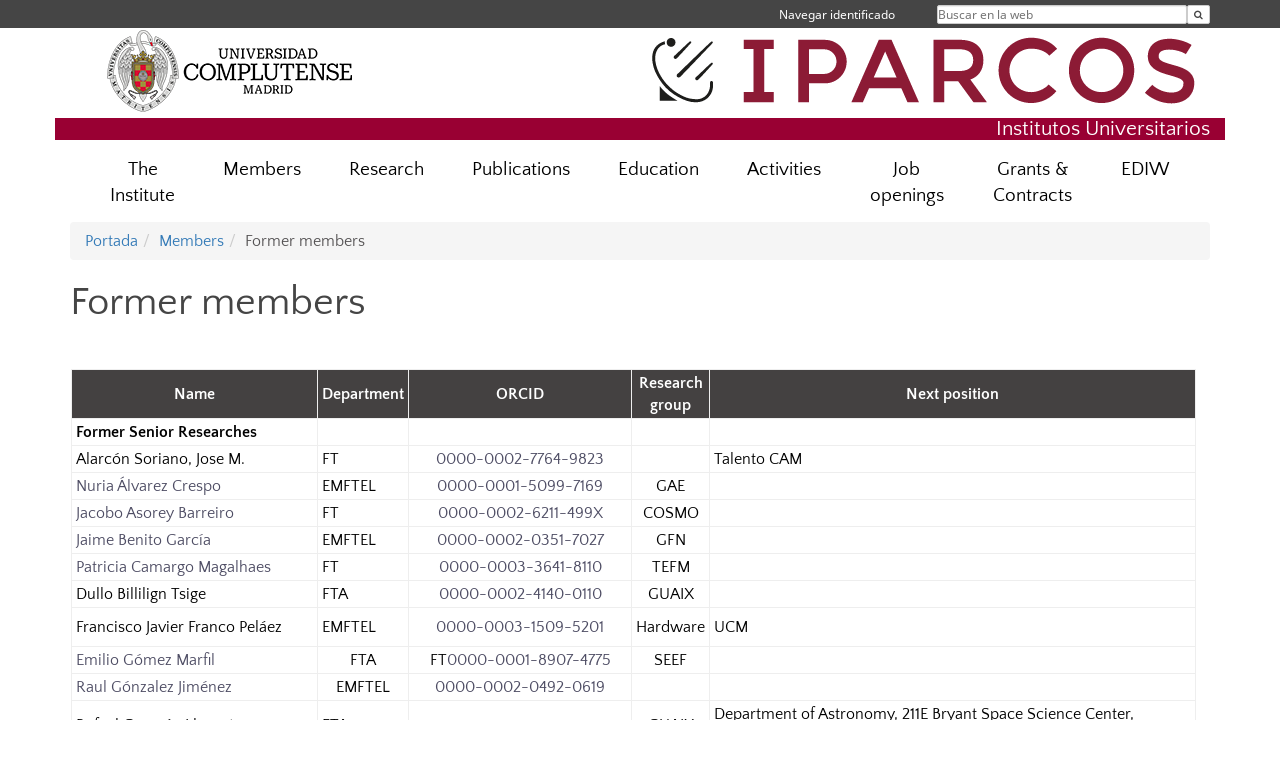

--- FILE ---
content_type: text/html; charset=UTF-8
request_url: https://www.ucm.es/iparcos/members-1
body_size: 10629
content:
<!DOCTYPE html>
<html lang="es">
<head>
	<meta charset="UTF-8" />
	<meta http-equiv="X-UA-Compatible" content="IE=edge">
    <meta name="viewport" content="width=device-width, initial-scale=1">
	<title>Former members | Instituto de Física de Partículas y del Cosmos</title>
	
	<meta name="description" content="Universidad Complutense de Madrid. Educación Universitaria. Grados, máster, doctorados." />
	<meta name="keywords" content="educación, universidad, grado, máster, doctorado, universidad para mayores, educación pública" />
	<link rel="apple-touch-icon" sizes = "192x192" href="/themes/ucm16/media/img/favicon-192.png" />
	<link rel="shortcut icon" href="/themes/ucm16/media/img/logoucm.ico" />
	<link rel="icon" href="/themes/ucm16/media/img/logoucm.ico" />
	<link type="text/css" media="screen" rel="stylesheet" href="/themes/ucm16/css/bootstrap.css" />
	<link type="text/css" media="all" rel="stylesheet" href="/themes/ucm16/css/font-awesome.min.css" />
	<link type="text/css" media="screen" rel="stylesheet" href="/themes/ucm16/css/ucm-theme.css" />
	<link type="text/css" media="screen" rel="stylesheet" href="/themes/ucm16/css/ucm.css" />
	<link type="text/css" media="screen" rel="stylesheet" href="/themes/ucm16/css/ucm-wg.css" />
	<link type="text/css" media="print" rel="stylesheet" href="/themes/ucm16/css/print.css" />
		
</head>
<body>
	<header>
		<div id="barra">
			<div class="container">
								
				<ul class="ul-menu">
					<li>
				        <div id="buscador">
				            <form action="https://www.ucm.es/iparcos/buscador" method="get" class="posicion_buscar form-inline" id="formbuscador">
								<label for="search" class="search_label">Buscar en la web</label>
								<input type="search" id="search" name="search" placeholder="Buscar en la web" required />
								<input type="hidden" name="csrf" value="fbaca822b4d5fcb97f9588a58c51ff6b74ed14da3781b8779d6917f27ff8edc7">
								<button type="submit" class="botonbusca" id="btsearch" title="Buscar en la web" aria-label="Buscar en la web"><span class="fa fa-search" aria-hidden="true" title="Buscar en la web"></span></button>
							</form>
								<button class="botoncerrar" id="cerrar_buscador" aria-label="Cerrar buscador"><span class="fa fa-times" aria-hidden="true" title="Cerrar buscador"></span></button>
					    </div>
					</li>
					<li>	
						<nav class="navbar" role="navigation" id="menusuperior">
							<div class="navbar-header">
								<button type="button" class="navbar-toggle" data-toggle="collapse" data-target=".navbar-sup-collapse" id="collapse-personal">
									<span class="sr-only">Desplegar navegación</span>
									<span class="fa fa-user fa-2x"></span>
					            </button>
							</div>
							<div id="contenido-menusuperior" class="collapse navbar-collapse navbar-sup-collapse">
								<ul class="nav navbar-nav" >
									
					<li class="iniciasesion"><a href="/login_sso/" title="Navegar identificado">Navegar identificado</a></li>																		
								</ul>
							</div>
						</nav>				
					</li>
					<li>
						<ul id="lg_items">
							
										</ul>
					</li>
				</ul>
			</div>
		</div>
		
		<div class="container" id="cabecera">
			<div class="row">
				<div class="col-lg-5 col-sm-5 col-xs-12" id="logo">
					<a href="https://www.ucm.es/" title="Universidad Complutense de Madrid">
						<img src="/themes/ucm16/media/img/logo.png" alt="ucm" title="Universidad Complutense de Madrid" />
					</a>
				</div>
				<div class="col-lg-7 col-sm-7 col-xs-12" id="titulo_website">
					<h1 class="web_title"><a href="https://www.ucm.es/iparcos/" title="Portada - Instituto de Física de Partículas y del Cosmos"><img src="https://www.ucm.es/nodes/web/institutos/iparcos/media/img/cabecera iparcos.png" alt="Logo Instituto de Física de Partículas y del Cosmos" title="Instituto de Física de Partículas y del Cosmos"></a></h1>					
				</div>
			</div>
		</div>
		
	<h2 class="container" id="do_title">Institutos Universitarios</h2>	</header>
	
	<nav class="container navbar navbar-default" role="navigation" id="menu">
		<div class="navbar-header">
			<button type="button" class="navbar-toggle" data-toggle="collapse" data-target=".navbar-ex1-collapse" id="botonmenu">
				<span class="sr-only">Desplegar navegación</span>
				<span class="fa fa-bars"></span>
			</button>
		</div>
 
		<div class="collapse navbar-collapse navbar-ex1-collapse">
			
			<ul class="nav nav-justified" id="contenidomenu">
				<li class="dropdown resalte lead">
					<a title="The Institute" href="/iparcos/the-institute" class="dropdown-toggle" data-toggle="dropdown">The Institute</a>
					<ul class="dropdown-menu" role="menu">
						<li><a title="About" href="/iparcos/about">About</a></li>
						<li><a title="Governance" href="/iparcos/governing-bodies">Governance</a></li>
						<li><a title="SAB" href="/iparcos/scientific-advisory-committee">SAB</a></li>
						<li><a href="/iparcos/the-institute" title="The Institute" aria-label="The Institute"><span class="fa fa-plus-circle" aria-hidden="true" title="The Institute"><em class="mas">+</em></span></a></li>
					</ul>
				</li>
				<li class="dropdown resalte lead">
					<a title="Members" href="/iparcos/staff" class="dropdown-toggle" data-toggle="dropdown">Members</a>
					<ul class="dropdown-menu" role="menu">
						<li><a title="Senior Researchers" href="/iparcos/full-member">Senior Researchers</a></li>
						<li><a title="Trainee - Postdoc Researchers" href="/iparcos/postdoc">Trainee - Postdoc Researchers</a></li>
						<li><a title="PhD Students" href="/iparcos/predocs">PhD Students</a></li>
						<li><a title="Emeritus" href="/iparcos/emeritus-1">Emeritus</a></li>
						<li><a title="Former members" href="/iparcos/members-1">Former members</a></li>
						<li><a title="Visiting Researchers" href="/iparcos/visiting-researchers">Visiting Researchers</a></li>
						<li><a href="/iparcos/staff" title="Members" aria-label="Members"><span class="fa fa-plus-circle" aria-hidden="true" title="Members"><em class="mas">+</em></span></a></li>
					</ul>
				</li>
				<li class="dropdown resalte lead">
					<a title="Research" href="/iparcos/research" class="dropdown-toggle" data-toggle="dropdown">Research</a>
					<ul class="dropdown-menu" role="menu">
						<li><a title="Areas of research" href="/iparcos/areas-of-research">Areas of research</a></li>
						<li><a title="International collaborations" href="/iparcos/int-col">International collaborations</a></li>
						<li><a title="PhD Theses" href="/iparcos/theses">PhD Theses</a></li>
						<li><a title="Press Releases" href="/iparcos/press-releases">Press Releases</a></li>
						<li><a href="/iparcos/research" title="Research" aria-label="Research"><span class="fa fa-plus-circle" aria-hidden="true" title="Research"><em class="mas">+</em></span></a></li>
					</ul>
				</li>
				<li class="dropdown resalte lead">
					<a title="Publications" href="/iparcos/publications" class="dropdown-toggle" data-toggle="dropdown">Publications</a>
					<ul class="dropdown-menu" role="menu">
						<li><a title="IPARCOS publications in SCOPUS" href="/iparcos/iparcos-publications-in-scopus">IPARCOS publications in SCOPUS</a></li>
						<li><a title="2026 preprints" href="/iparcos/2026-preprints">2026 preprints</a></li>
						<li><a title="2025 preprints" href="/iparcos/2025-preprint">2025 preprints</a></li>
						<li><a title="2024 preprints" href="/iparcos/2024-preprint">2024 preprints</a></li>
						<li><a title="2023 preprints" href="/iparcos/2023-preprints">2023 preprints</a></li>
						<li><a title="2018 - 2022 publications" href="/iparcos/production-of-the-institute-of-previous-years">2018 - 2022 publications</a></li>
						<li><a href="/iparcos/publications" title="Publications" aria-label="Publications"><span class="fa fa-plus-circle" aria-hidden="true" title="Publications"><em class="mas">+</em></span></a></li>
					</ul>
				</li>
				<li class="dropdown resalte lead">
					<a title="Education" href="/iparcos/education" class="dropdown-toggle" data-toggle="dropdown">Education</a>
					<ul class="dropdown-menu" role="menu">
						<li><a title="Grade" href="/iparcos/grade">Grade</a></li>
						<li><a title="Master" href="/iparcos/master-1">Master</a></li>
						<li><a title="Ayudas para TFM" href="/iparcos/ayudas-para-tfm">Ayudas para TFM</a></li>
						<li><a title="Doctorate" href="/iparcos/doctorate">Doctorate</a></li>
						<li><a title="Ayudas para doctorado " href="/iparcos/ayudas-para-doctorado">Ayudas para doctorado </a></li>
						<li><a href="/iparcos/education" title="Education" aria-label="Education"><span class="fa fa-plus-circle" aria-hidden="true" title="Education"><em class="mas">+</em></span></a></li>
					</ul>
				</li>
				<li class="dropdown resalte lead">
					<a title="Activities" href="/iparcos/activities" class="dropdown-toggle" data-toggle="dropdown">Activities</a>
					<ul class="dropdown-menu" role="menu">
						<li><a title="IPARCOS meetings" href="/iparcos/iparcos-meetings">IPARCOS meetings</a></li>
						<li><a title="IPARCOS workshops, schools and other meetings" href="/iparcos/iparcos-workshops-schools-and-other-meetings">IPARCOS workshops, schools and other meetings</a></li>
						<li><a title="IPARCOS seminars, colloquia and journal club" href="/iparcos/seminars">IPARCOS seminars, colloquia and journal club</a></li>
						<li><a title="Outreach" href="/iparcos/outreach">Outreach</a></li>
						<li><a href="/iparcos/activities" title="Activities" aria-label="Activities"><span class="fa fa-plus-circle" aria-hidden="true" title="Activities"><em class="mas">+</em></span></a></li>
					</ul>
				</li>
				<li class="dropdown resalte lead">
					<a title="Job openings" href="/iparcos/jobs" class="dropdown-toggle">Job openings</a>
				</li>
				<li class="dropdown resalte lead">
					<a title="Grants &amp; Contracts" href="/iparcos/active-grants-contracts" class="dropdown-toggle">Grants &amp; Contracts</a>
				</li>
				<li class="dropdown resalte lead">
					<a title="EDIW" href="/iparcos/ediw" class="dropdown-toggle">EDIW</a>
				</li>
			</ul>			
		</div>
	</nav>
	
	<main class="container">
		<ol class="breadcrumb"><li><a href="/iparcos/" title="Portada">Portada</a></li><li><a href="/iparcos/staff" title="Members">Members</a></li><li class="active">Former members</li></ol>
<h1>Former members</h1>
<div class="row">
	<div class="col-sm-12 col-xs-12"  id="marco_01">
		<div class="column" id="lista_1">
		
	<div class="wg_txt">
				<div><p>&nbsp;</p>
<table style="border-collapse: collapse; width: 98.860471%; height: 1744px;" border="1">
<tbody>
<tr style="height: 25px;">
<td style="width: 23.8933%; height: 25px;">Name</td>
<td style="width: 0.654022%; height: 25px;">Department</td>
<td style="width: 22.4848%; height: 25px; text-align: center;">ORCID</td>
<td style="width: 2.41604%; height: 25px; text-align: center;">Research group</td>
<td style="width: 49.7512%; height: 25px;">Next position</td>
</tr>
<tr style="height: 25px;">
<td style="width: 23.8933%; height: 25px;"><strong>Former Senior Researches</strong></td>
<td style="width: 0.654022%; height: 25px;">&nbsp;</td>
<td style="width: 22.4848%; text-align: center; height: 25px;">&nbsp;</td>
<td style="width: 2.41604%; text-align: center; height: 25px;">&nbsp;</td>
<td style="width: 49.7512%; height: 25px;"><span>&nbsp;</span></td>
</tr>
<tr style="height: 25px;">
<td style="width: 23.8933%; height: 25px;">Alarc&oacute;n Soriano, Jose M. &nbsp;&nbsp;</td>
<td style="width: 0.654022%; height: 25px;">FT</td>
<td style="width: 22.4848%; text-align: center; height: 25px;"><a href="https://orcid.org/0000-0002-7764-9823">0000-0002-7764-9823</a></td>
<td style="width: 2.41604%; text-align: center; height: 25px;">&nbsp;</td>
<td style="width: 49.7512%; height: 25px;"><span>Talento CAM</span></td>
</tr>
<tr style="height: 25px;">
<td style="width: 23.8933%; height: 25px; text-align: left;"><a href="https://fisicas.ucm.es/directorio?id=35485">Nuria &Aacute;lvarez Crespo</a></td>
<td style="width: 0.654022%; height: 25px; text-align: left;">EMFTEL</td>
<td style="width: 22.4848%; height: 25px; text-align: center;"><a href="https://orcid.org/0000-0001-5099-7169">0000-0001-5099-7169</a></td>
<td style="width: 2.41604%; height: 25px; text-align: center;">GAE</td>
<td style="width: 49.7512%; height: 25px; text-align: left;">&nbsp;</td>
</tr>
<tr style="height: 25px;">
<td style="width: 23.8933%; height: 25px;"><a href="https://www.ucm.es/directorio?id=35916">Jacobo Asorey Barreiro</a></td>
<td style="width: 0.654022%; height: 25px; text-align: left;">FT</td>
<td style="width: 22.4848%; text-align: center; height: 25px;"><a id="AuthorHeader__orcid-tooltip-link-0000-0002-6211-499X" class="a_49d29c container_49d29c size-s_49d29c link_49d29c underline_49d29c isLink_49d29c AuthorOrcidLink-module__3CCiD" href="https://www.scopus.com/redirect.uri?url=https://orcid.org/0000-0002-6211-499X&amp;authorId=55497281500&amp;origin=AuthorProfile&amp;orcId=0000-0002-6211-499X&amp;category=orcidLink" target="_blank" rel="noreferrer noopener" aria-describedby="tooltip-els-tooltip_469un0n96"><span class="typography_f77f7a sans_f77f7a text_49d29c"><span class="typography_f77f7a sans_f77f7a">0000-0002-6211-499X</span></span></a></td>
<td style="width: 2.41604%; text-align: center; height: 25px;">COSMO</td>
<td style="width: 49.7512%; height: 25px;">&nbsp;</td>
</tr>
<tr style="height: 25px;">
<td style="width: 23.8933%; height: 25px;" width="227"><a href="https://fisicas.ucm.es/directorio?id=30492">Jaime Benito Garc&iacute;a</a></td>
<td style="width: 0.654022%; height: 25px;" width="150">EMFTEL</td>
<td style="width: 22.4848%; text-align: center; height: 25px;"><a href="https://orcid.org/0000-0002-0351-7027">0000-0002-0351-7027</a></td>
<td style="width: 2.41604%; text-align: center; height: 25px;">GFN</td>
<td style="width: 49.7512%; height: 25px;"><span>&nbsp;</span></td>
</tr>
<tr style="height: 25px;">
<td style="width: 23.8933%; height: 25px;"><a href="https://www.ucm.es/directorio?id=35767">Patricia Camargo Magalhaes</a></td>
<td style="width: 0.654022%; height: 25px;">FT</td>
<td style="width: 22.4848%; height: 25px; text-align: center;"><a href="https://orcid.org/0000-0003-3641-8110">0000-0003-3641-8110</a></td>
<td style="width: 2.41604%; text-align: center; height: 25px;">TEFM</td>
<td style="width: 49.7512%; height: 25px;">&nbsp;</td>
</tr>
<tr style="height: 25px;">
<td style="width: 23.8933%; height: 25px;" width="260">Dullo Billilign Tsige</td>
<td style="width: 0.654022%; height: 25px;" width="112">FTA</td>
<td style="width: 22.4848%; text-align: center; height: 25px;" width="135"><a href="https://orcid.org/0000-0002-4140-0110">0000-0002-4140-0110</a></td>
<td style="width: 2.41604%; text-align: center; height: 25px;">GUAIX</td>
<td style="width: 49.7512%; height: 25px;">&nbsp;</td>
</tr>
<tr style="height: 39px;">
<td style="width: 23.8933%; height: 39px;" width="265">Francisco Javier Franco Pel&aacute;ez&nbsp;</td>
<td style="width: 0.654022%; height: 39px;" width="91">EMFTEL</td>
<td style="width: 22.4848%; height: 39px; text-align: center;" width="187"><a href="https://orcid.org/0000-0003-1509-5201">0000-0003-1509-5201</a></td>
<td style="width: 2.41604%; height: 39px; text-align: center;" width="149">Hardware</td>
<td style="width: 49.7512%; height: 39px;" width="120">UCM</td>
</tr>
<tr style="height: 25px;">
<td style="width: 23.8933%; height: 25px;"><a href="https://www.ucm.es/directorio?id=36752">Emilio G&oacute;mez Marfil</a></td>
<td style="width: 0.654022%; height: 25px; text-align: center;">FTA</td>
<td style="width: 22.4848%; text-align: center; height: 25px;">FT<a href="https://orcid.org/0000-0001-8907-4775">0000-0001-8907-4775</a></td>
<td style="width: 2.41604%; text-align: center; height: 25px;">SEEF</td>
<td style="width: 49.7512%; text-align: center; height: 25px;" width="116">&nbsp;</td>
</tr>
<tr style="height: 25px;">
<td style="width: 23.8933%; height: 25px;"><a href="https://fisicas.ucm.es/directorio?id=30642">Raul G&oacute;nzalez Jim&eacute;nez</a></td>
<td style="width: 0.654022%; height: 25px; text-align: center;">EMFTEL</td>
<td style="width: 22.4848%; height: 25px; text-align: center;"><a href="http://orcid.org/0000-0002-0492-0619"><span>0000-0002-0492-0619</span></a></td>
<td style="width: 2.41604%; height: 25px; text-align: center;">&nbsp;</td>
<td style="width: 49.7512%; height: 25px; text-align: center;">&nbsp;</td>
</tr>
<tr style="height: 25px;">
<td style="width: 23.8933%; height: 25px;" width="418">
<p>Rafael Guzm&aacute;n Llorente</p>
</td>
<td style="width: 0.654022%; height: 25px;" width="462">FTA</td>
<td style="width: 22.4848%; text-align: center; height: 25px;">&nbsp;</td>
<td style="width: 2.41604%; text-align: center; height: 25px;">GUAIX</td>
<td style="width: 49.7512%; height: 25px;" width="462">
<p>Department of Astronomy, 211E Bryant Space Science Center, University of Florida</p>
</td>
</tr>
<tr style="height: 25px;">
<td style="width: 23.8933%; height: 25px;">de Lorenzo-C&aacute;ceres,&nbsp;Adriana</td>
<td style="width: 0.654022%; height: 25px;">FTA</td>
<td style="width: 22.4848%; text-align: center; height: 25px;"><a href="https://orcid.org/0000-0002-9744-3486">0000-0002-9744-3486</a></td>
<td style="width: 2.41604%; text-align: center; height: 25px;">&nbsp;</td>
<td style="width: 49.7512%; height: 25px;"><span>Severo Ochoa Advanced Fellow at the Instituto de Astrof&iacute;sica de Canarias</span></td>
</tr>
<tr style="height: 25px;">
<td style="width: 23.8933%; height: 25px;">del Olmo Garc&iacute;a,&nbsp;Amanda Mar&iacute;a</td>
<td style="width: 0.654022%; height: 25px;">FTA</td>
<td style="width: 22.4848%; text-align: center; height: 25px;"><a href="https://orcid.org/0000-0001-7859-699X">0000-0001-7859-699X</a></td>
<td style="width: 2.41604%; text-align: center; height: 25px;">GUAIX</td>
<td style="width: 49.7512%; height: 25px;"><span>Junior Pipeline Developer. Santa Cruz de Tenerife, Espa&ntilde;a</span></td>
</tr>
<tr style="height: 25px;">
<td style="width: 23.8933%; height: 27px;">Mathieu,&nbsp;Vicent</td>
<td style="width: 0.654022%; height: 27px;">&nbsp;</td>
<td style="width: 22.4848%; height: 27px; text-align: center;"><a href="https://orcid.org/0000-0003-4955-3311">0000-0003-4955-3311</a></td>
<td style="width: 2.41604%; height: 27px; text-align: center;">&nbsp;</td>
<td style="width: 49.7512%; height: 27px;">PostDoc Institut de Ci&egrave;ncies del Cosmos, Universitat de Barcelona</td>
</tr>
<tr style="height: 25px;">
<td style="width: 23.8933%; height: 25px;" width="260"><a href="https://www.ucm.es/directorio?id=30780">Mindaugas, Karciauskas</a></td>
<td style="width: 0.654022%; height: 25px; text-align: left;">FT</td>
<td style="width: 22.4848%; text-align: center; height: 25px;" width="86"><a href="https://orcid.org/0000-0002-1920-0120">0000-0002-1920-0120</a></td>
<td style="width: 2.41604%; text-align: center; height: 25px;" width="129">TEFM</td>
<td style="width: 49.7512%; height: 25px; text-align: left;">Postdoc - MZ</td>
</tr>
<tr style="height: 25px;">
<td style="width: 23.8933%; height: 25px;">Molina Peralta,&nbsp;Raquel</td>
<td style="width: 0.654022%; height: 25px;">&nbsp;</td>
<td style="width: 22.4848%; height: 25px; text-align: center;"><a href="https://orcid.org/0000-0001-9427-240X">0000-0001-9427-240X</a></td>
<td style="width: 2.41604%; height: 25px; text-align: center;">&nbsp;</td>
<td style="width: 49.7512%; height: 25px;"><span>Talento CAM</span></td>
</tr>
<tr style="height: 25px;">
<td style="width: 23.8933%; height: 25px;"><a href="https://fisicas.ucm.es/directorio?id=30649">Roca Fabrega, Santi</a></td>
<td style="width: 0.654022%; height: 25px; text-align: left;">FTA</td>
<td style="width: 22.4848%; height: 25px; text-align: center;"><a href="https://orcid.org/0000-0002-6299-152X">0000-0002-6299-152X</a>&nbsp;</td>
<td style="width: 2.41604%; height: 25px; text-align: center;">&nbsp;</td>
<td style="width: 49.7512%; height: 25px; text-align: center;">&nbsp;</td>
</tr>
<tr style="height: 25px;">
<td style="width: 23.8933%; height: 25px;">Rodas Bilbao,&nbsp;Arkaitz</td>
<td style="width: 0.654022%; height: 25px;">FT</td>
<td style="width: 22.4848%; height: 25px; text-align: center;"><a href="https://orcid.org/0000-0003-2702-5286">0000-0003-2702-5286</a></td>
<td style="width: 2.41604%; text-align: center; height: 25px;">&nbsp;</td>
<td style="width: 49.7512%; height: 25px;">&nbsp;</td>
</tr>
<tr style="height: 25px;">
<td style="width: 23.8933%; height: 25px;">Rusak,&nbsp;Stanislav</td>
<td style="width: 0.654022%; height: 25px;">&nbsp;</td>
<td style="width: 22.4848%; text-align: center; height: 25px;"><a href="https://orcid.org/0000-0002-0168-8447">0000-0002-0168-8447</a></td>
<td style="width: 2.41604%; text-align: center; height: 25px;">&nbsp;</td>
<td style="width: 49.7512%; height: 25px;">&nbsp;</td>
</tr>
<tr style="height: 25px;">
<td style="width: 23.8933%; height: 25px;">Saha, Lab</td>
<td style="width: 0.654022%; height: 25px;">EMFTEL</td>
<td style="width: 22.4848%; height: 25px; text-align: center;"><a href="https://orcid.org/0000-0002-3171-5039">0000-0002-3171-5039</a></td>
<td style="width: 2.41604%; height: 25px; text-align: center;">GAE</td>
<td style="width: 49.7512%; height: 25px;">VERITAS / CTA-SCT Operations Specialist at the Center for Astrophysics Harvard &amp; Smithsonian Observatorio Fred Lawrence Whipple, Arizona, EE.UU.</td>
</tr>
<tr style="height: 25px;">
<td style="width: 23.8933%; height: 25px;"><a href="https://www.ucm.es/iparcos/directorio?id=35228">S&aacute;nchez Vel&aacute;zquez,&nbsp;</a><a href="https://www.ucm.es/iparcos/directorio?id=35228">Jos&eacute; M.</a></td>
<td style="width: 0.654022%; height: 25px;">FT</td>
<td style="width: 22.4848%; text-align: center; height: 25px;"><a href="https://orcid.org/0000-0002-8414-4356">0000-0002-8414-4356</a></td>
<td style="width: 2.41604%; text-align: center; height: 25px;">TEFM</td>
<td style="width: 49.7512%; height: 25px;">&nbsp;</td>
</tr>
<tr style="height: 25px;">
<td style="width: 23.8933%; height: 25px;">S&aacute;nchez-Tembleque Verbo,&nbsp;Victor</td>
<td style="width: 0.654022%; height: 25px;">EMFTEL</td>
<td style="width: 22.4848%; text-align: center; height: 25px;"><a href="https://orcid.org/0000-0002-4153-4055">0000-0002-4153-4055</a></td>
<td style="width: 2.41604%; text-align: center; height: 25px;">&nbsp;</td>
<td style="width: 49.7512%; height: 25px;">&nbsp;</td>
</tr>
<tr style="height: 25px;">
<td style="width: 23.8933%; height: 25px;">Atreyee Sinha&nbsp;</td>
<td style="width: 0.654022%; height: 25px;">EMFTEL</td>
<td style="width: 22.4848%; text-align: center; height: 25px;"><a href="https://orcid.org/0000-0002-9238-7163">0000-0002-9238-7163</a></td>
<td style="width: 2.41604%; text-align: center; height: 25px;">GAE</td>
<td style="width: 49.7512%; height: 25px;">&nbsp;</td>
</tr>
<tr style="height: 25px;">
<td style="width: 23.8933%; height: 25px;">Vidal, Marie&nbsp;</td>
<td style="width: 0.654022%; height: 25px;">&nbsp;</td>
<td style="width: 22.4848%; height: 25px; text-align: center;">&nbsp;</td>
<td style="width: 2.41604%; height: 25px; text-align: center;">&nbsp;</td>
<td style="width: 49.7512%; height: 25px;">&nbsp;</td>
</tr>
<tr style="height: 25px;">
<td style="width: 23.8933%; height: 25px;"><strong>Former PhD Students</strong></td>
<td style="width: 0.654022%; height: 25px;">&nbsp;</td>
<td style="width: 22.4848%; height: 25px; text-align: center;">&nbsp;</td>
<td style="width: 2.41604%; height: 25px;">&nbsp;</td>
<td style="width: 49.7512%; height: 25px;">&nbsp;</td>
</tr>
<tr style="height: 25px;">
<td style="width: 23.8933%; height: 25px;">Miguel, Aparicio Resco&nbsp;</td>
<td style="width: 0.654022%; height: 25px;">FT</td>
<td style="width: 22.4848%; height: 25px; text-align: center;"><a href="https://orcid.org/0000-0001-5094-2731">0000-0001-5094-2731</a></td>
<td style="width: 2.41604%; height: 25px; text-align: center;">&nbsp;</td>
<td style="width: 49.7512%; height: 25px;">&nbsp;</td>
</tr>
<tr style="height: 25px;">
<td style="width: 23.8933%; height: 25px;">Andr&eacute;s, Baquero Larriva&nbsp;</td>
<td style="width: 0.654022%; height: 25px;">EMFTEL</td>
<td style="width: 22.4848%; height: 25px; text-align: center;">&nbsp;</td>
<td style="width: 2.41604%; height: 25px; text-align: center;">GAE</td>
<td style="width: 49.7512%; height: 25px;">Universidad de Azuay</td>
</tr>
<tr style="height: 25px;">
<td style="width: 23.8933%; height: 25px;">Valent&iacute;n, Boyanov Savov</td>
<td style="width: 0.654022%; height: 25px;">FT</td>
<td style="width: 22.4848%; text-align: center; height: 25px;"><a href="https://orcid.org/0000-0002-2458-7200">0000-0002-2458-7200</a></td>
<td style="width: 2.41604%; text-align: center; height: 25px;">COSMO</td>
<td style="width: 49.7512%; height: 25px;">&nbsp;</td>
</tr>
<tr style="height: 25px;">
<td style="width: 23.8933%; height: 25px;">
<p><a href="https://www.ucm.es/iparcos/directorio?id=33339">Cristina, Cabello G&oacute;nzalez</a></p>
</td>
<td style="width: 0.654022%; height: 25px;">FTA</td>
<td style="width: 22.4848%; text-align: center; height: 25px;"><a href="https://orcid.org/0000-0003-4187-7055">0000-0003-4187-7055</a></td>
<td style="width: 2.41604%; text-align: center; height: 25px;">GUAIX</td>
<td style="width: 49.7512%; height: 25px;">&nbsp;</td>
</tr>
<tr style="height: 25px;">
<td style="width: 23.8933%; height: 25px;">Ra&uacute;l, Cacho&nbsp;<span>Mart&iacute;nez</span></td>
<td style="width: 0.654022%; height: 25px;">FTA</td>
<td style="width: 22.4848%; height: 25px; text-align: center;">&nbsp;</td>
<td style="width: 2.41604%; height: 25px; text-align: center;">GUAIX</td>
<td style="width: 49.7512%; height: 25px;">&nbsp;</td>
</tr>
<tr style="height: 25px;">
<td style="width: 23.8933%; height: 25px;">Mariano, Carmona-Gallardo&nbsp;</td>
<td style="width: 0.654022%; height: 25px;">&nbsp;</td>
<td style="width: 22.4848%; height: 25px; text-align: center;"><a href="https://orcid.org/0000-0003-1946-1571">0000-0003-1946-1571</a></td>
<td style="width: 2.41604%; height: 25px;">&nbsp;</td>
<td style="width: 49.7512%; height: 25px;">&nbsp;</td>
</tr>
<tr style="height: 25px;">
<td style="width: 23.8933%; height: 25px;">David, Carreto Fidalgo&nbsp;</td>
<td style="width: 0.654022%; height: 25px;">EMFTEL</td>
<td style="width: 22.4848%; height: 25px; text-align: center;">&nbsp;</td>
<td style="width: 2.41604%; height: 25px; text-align: center;">GAE</td>
<td style="width: 49.7512%; height: 25px;">&nbsp;</td>
</tr>
<tr style="height: 25px;">
<td style="width: 23.8933%; height: 25px;"><a href="https://www.ucm.es/iparcos/directorio?id=30900">Mario, Chamorro&nbsp;Cazorla</a></td>
<td style="width: 0.654022%; height: 25px;">FTA</td>
<td style="width: 22.4848%; text-align: center; height: 25px;"><a href="https://orcid.org/0000-0003-3444-6847">0000-0003-3444-6847</a></td>
<td style="width: 2.41604%; text-align: center; height: 25px;">GUAIX</td>
<td style="width: 49.7512%; height: 25px;">&nbsp;</td>
</tr>
<tr style="height: 32px;">
<td style="width: 23.8933%; height: 32px;">
<p><a href="https://www.ucm.es/directorio?id=33092">Delgado Miravet, Alfredo</a></p>
</td>
<td style="width: 0.654022%; text-align: center; height: 32px;">FT</td>
<td style="width: 22.4848%; text-align: center; height: 32px;"><a href="https://orcid.org/0000-0003-2847-5692">0000-0003-2847-5692</a></td>
<td style="width: 2.41604%; text-align: center; height: 32px;">TEFM</td>
<td style="width: 49.7512%; text-align: center; height: 32px;" width="115">&nbsp;</td>
</tr>
<tr style="height: 25px;">
<td style="width: 23.8933%; height: 25px;">Enrique, D&iacute;ez Alonso&nbsp;</td>
<td style="width: 0.654022%; height: 25px;">FTA</td>
<td style="width: 22.4848%; height: 25px; text-align: center;"><a href="https://orcid.org/0000-0002-5826-9892">0000-0002-5826-9892</a></td>
<td style="width: 2.41604%; height: 25px; text-align: center;">SEEF</td>
<td style="width: 49.7512%; height: 25px;">Instituto Universitario de Ciencias y Tecnolog&iacute;as del Espacio de Asturias: Oviedo, Asturias, ES</td>
</tr>
<tr style="height: 25px;">
<td style="width: 23.8933%; height: 25px;">Pablo, Galve Lahoz&nbsp;</td>
<td style="width: 0.654022%; height: 25px;">EMFTEL</td>
<td style="width: 22.4848%; height: 25px; text-align: center;"><a href="https://orcid.org/0000-0003-4507-898X">0000-0003-4507-898X</a></td>
<td style="width: 2.41604%; height: 25px; text-align: center;"><span>GFN</span></td>
<td style="width: 49.7512%; height: 25px;">&nbsp;</td>
</tr>
<tr style="height: 25px;">
<td style="width: 23.8933%; height: 25px;"><a href="https://www.ucm.es/iparcos/directorio?id=30733">&Aacute;ngela, Garc&iacute;a Argum&aacute;nez</a></td>
<td style="width: 0.654022%; height: 25px;">FTA</td>
<td style="width: 22.4848%; text-align: center; height: 25px;"><a href="https://orcid.org/0000-0002-8365-5525">0000-0002-8365-5525</a></td>
<td style="width: 2.41604%; text-align: center; height: 25px;">GUAIX</td>
<td style="width: 49.7512%; height: 25px;">&nbsp;</td>
</tr>
<tr style="height: 25px;">
<td style="width: 23.8933%; height: 25px;"><a href="https://www.ucm.es/directorio?id=34240">Miguel, Garc&iacute;a D&iacute;ez</a></td>
<td style="width: 0.654022%; height: 25px;">EMFTEL</td>
<td style="width: 22.4848%; height: 25px;">&nbsp;</td>
<td style="width: 2.41604%; height: 25px; text-align: center;">GFN</td>
<td style="width: 49.7512%; height: 25px;">&nbsp;</td>
</tr>
<tr style="height: 25px;">
<td style="width: 23.8933%; height: 25px;">Gerardo, Garc&iacute;a Moreno</td>
<td style="width: 0.654022%; height: 25px;">FT</td>
<td style="width: 22.4848%; height: 25px;">&nbsp;</td>
<td style="width: 2.41604%; height: 25px; text-align: center;">TEFM</td>
<td style="width: 49.7512%; height: 25px;">&nbsp;</td>
</tr>
<tr style="height: 25px;">
<td style="width: 23.8933%; height: 25px;"><a href="https://www.ucm.es/directorio?id=33125">Bego&ntilde;a, Garc&iacute;a-Conde Navarro</a></td>
<td style="width: 0.654022%; height: 25px;">FTA</td>
<td style="width: 22.4848%; text-align: center; height: 25px;"><a href="https://orcid.org/0000-0002-1428-285X">0000-0002-1428-285X</a></td>
<td style="width: 2.41604%; text-align: center; height: 25px;">GUAIX</td>
<td style="width: 49.7512%; height: 25px;">&nbsp;</td>
</tr>
<tr style="height: 25px;">
<td style="width: 23.8933%; height: 25px;">Ober Van, G&oacute;mez L&oacute;pez</td>
<td style="width: 0.654022%; height: 25px;">EMFTEL</td>
<td style="width: 22.4848%; text-align: center; height: 25px;"><a href="https://orcid.org/0000-0003-1411-6197">0000-0003-1411-6197</a></td>
<td style="width: 2.41604%; text-align: center; height: 25px;">GFN</td>
<td style="width: 49.7512%; height: 25px;">&nbsp;</td>
</tr>
<tr style="height: 25px;">
<td style="width: 23.8933%; height: 25px;">Emilio, G&oacute;mez Marfil&nbsp;</td>
<td style="width: 0.654022%; height: 25px;">FTA</td>
<td style="width: 22.4848%; height: 25px; text-align: center;"><a href="https://orcid.org/0000-0001-8907-4775" data-sheets-formula-bar-text-link="http://orcid.org/0000-0001-8907-4775" data-sheets-formula-bar-text-style="font-size:16px;color:#0563c1;font-weight:normal;text-decoration:underline;font-family:'docs-Calibri';font-style:normal;text-decoration-skip-ink:none;">0000-0001-8907-4775</a></td>
<td style="width: 2.41604%; height: 25px; text-align: center;">SEEF</td>
<td style="width: 49.7512%; height: 25px;">CAB (2021-2022), PostDoc IAC (2022- )</td>
</tr>
<tr style="height: 25px;">
<td style="width: 23.8933%; height: 25px;"><a href="https://www.ucm.es/iparcos/directorio?id=32083">Merc&egrave;, Guerrero Rom&aacute;n</a></td>
<td style="width: 0.654022%; height: 25px;">FT</td>
<td style="width: 22.4848%; text-align: center; height: 25px;"><a href="https://orcid.org/0000-0001-9888-6943">0000-0001-9888-6943</a></td>
<td style="width: 2.41604%; text-align: center; height: 25px;">TEFM</td>
<td style="width: 49.7512%; text-align: center; height: 25px;">&nbsp;</td>
</tr>
<tr style="height: 25px;">
<td style="width: 23.8933%; height: 25px;">Marta L&uacute;thien, Guti&eacute;rrez Albarr&aacute;n</td>
<td style="width: 0.654022%; height: 25px; text-align: left;">FTA</td>
<td style="width: 22.4848%; text-align: center; height: 25px;"><a href="https://orcid.org/0000-0002-7569-3513">0000-0002-7569-3513</a></td>
<td style="width: 2.41604%; text-align: center; height: 25px;">SEEF</td>
<td style="width: 49.7512%; text-align: center; height: 25px;">&nbsp;</td>
</tr>
<tr style="height: 25px;">
<td style="width: 23.8933%; height: 25px;">Daniel, Guti&eacute;rrez Reyes&nbsp;</td>
<td style="width: 0.654022%; height: 25px;">FT</td>
<td style="width: 22.4848%; height: 25px; text-align: center;"><a class="waffle-rich-text-link" data-sheets-formula-bar-text-link="http://orcid.org/0000-0003-3319-8183" data-sheets-formula-bar-text-style="font-size:16px;color:#0563c1;font-weight:normal;text-decoration:underline;font-family:'docs-Calibri';font-style:normal;text-decoration-skip-ink:none;">0000-0003-3319-8183</a></td>
<td style="width: 2.41604%; height: 25px;">&nbsp;</td>
<td style="width: 49.7512%; height: 25px;">&nbsp;</td>
</tr>
<tr style="height: 25px;">
<td style="width: 23.8933%; height: 25px;" width="418">
<p>Rafael Guzm&aacute;n Llorente</p>
</td>
<td style="width: 0.654022%; height: 25px;" width="462">FTA</td>
<td style="width: 22.4848%; text-align: center; height: 25px;">&nbsp;</td>
<td style="width: 2.41604%; text-align: center; height: 25px;">GUAIX</td>
<td style="width: 49.7512%; height: 25px;" width="462">
<p>Department of Astronomy, 211E Bryant Space Science Center, University of Florida</p>
</td>
</tr>
<tr style="height: 25px;">
<td style="width: 23.8933%; height: 25px;">Hoang, Kim Dinh&nbsp;</td>
<td style="width: 0.654022%; height: 25px;">EMFTEL&nbsp;</td>
<td style="width: 22.4848%; height: 25px; text-align: center;">&nbsp;</td>
<td style="width: 2.41604%; height: 25px; text-align: center;">GAE</td>
<td style="width: 49.7512%; height: 25px;"><span>PostDoc at the&nbsp;</span><span>Berkeley SETI Research Center, University of California at Berkeley, EE.UU.</span></td>
</tr>
<tr style="height: 25px;">
<td style="width: 23.8933%; height: 25px;">Eva, Lope Oter</td>
<td style="width: 0.654022%; height: 25px;">FT</td>
<td style="width: 22.4848%; height: 25px;">&nbsp;</td>
<td style="width: 2.41604%; text-align: center; height: 25px;">TEFM</td>
<td style="width: 49.7512%; height: 25px;">&nbsp;</td>
</tr>
<tr style="height: 25px;">
<td style="width: 23.8933%; height: 27px;">Alejandro, L&oacute;pez Montes&nbsp;</td>
<td style="width: 0.654022%; height: 27px;">EMFTEL</td>
<td style="width: 22.4848%; height: 27px; text-align: center;">&nbsp;</td>
<td style="width: 2.41604%; height: 27px; text-align: center;"><span>GFN</span></td>
<td style="width: 49.7512%; height: 27px;">&nbsp;</td>
</tr>
<tr style="height: 25px;">
<td style="width: 23.8933%; height: 25px;"><a href="https://www.ucm.es/iparcos/directorio?id=32847">Tjark, Miener</a></td>
<td style="width: 0.654022%; height: 25px;">EMFTEL</td>
<td style="width: 22.4848%; text-align: center; height: 25px;"><a href="https://orcid.org/0000-0003-1821-7964">0000-0003-1821-7964</a></td>
<td style="width: 2.41604%; text-align: center; height: 25px;">GAE</td>
<td style="width: 49.7512%; height: 25px;">&nbsp;</td>
</tr>
<tr style="height: 25px;">
<td style="width: 23.8933%; height: 25px;">Olivia Natalia, Miszczynska Giza&nbsp;</td>
<td style="width: 0.654022%; height: 25px;">&nbsp;</td>
<td style="width: 22.4848%; height: 25px; text-align: center;">&nbsp;</td>
<td style="width: 2.41604%; height: 25px; text-align: center;">&nbsp;</td>
<td style="width: 49.7512%; height: 25px;">&nbsp;</td>
</tr>
<tr style="height: 25px;">
<td style="width: 23.8933%; height: 25px;"><a href="https://www.ucm.es/iparcos/directorio?id=30716">Daniel, Morcuende Parrilla</a></td>
<td style="width: 0.654022%; height: 25px; text-align: left;">EMFTEL</td>
<td style="width: 22.4848%; height: 25px; text-align: center;"><a href="https://orcid.org/0000-0001-9400-0922">0000-0001-9400-0922</a></td>
<td style="width: 2.41604%; height: 25px; text-align: center;">GAE</td>
<td style="width: 49.7512%; height: 25px;">&nbsp;</td>
</tr>
<tr style="height: 25px;">
<td style="width: 23.8933%; height: 25px;">Neves, Rita</td>
<td style="width: 0.654022%; text-align: left; height: 25px;">FT</td>
<td style="width: 22.4848%; text-align: center; height: 25px;"><a href="https://orcid.org/0000-0002-1199-1394">0000-0002-1199-1394</a></td>
<td style="width: 2.41604%; text-align: center; height: 25px;">TEFM</td>
<td style="width: 49.7512%; height: 25px;">&nbsp;</td>
</tr>
<tr style="height: 25px;">
<td style="width: 23.8933%; height: 25px;">Mireia, Nievas Rosillo&nbsp;</td>
<td style="width: 0.654022%; height: 25px;">EMFTEL</td>
<td style="width: 22.4848%; height: 25px; text-align: center;">&nbsp;</td>
<td style="width: 2.41604%; height: 25px; text-align: center;">GAE</td>
<td style="width: 49.7512%; height: 25px;">&nbsp;</td>
</tr>
<tr style="height: 25px;">
<td style="width: 23.8933%; height: 25px;">Francisco, Oca&ntilde;a Gonz&aacute;lez&nbsp;</td>
<td style="width: 0.654022%; height: 25px;">FTA</td>
<td style="width: 22.4848%; height: 25px; text-align: center;">&nbsp;</td>
<td style="width: 2.41604%; height: 25px; text-align: center;">GUAIX</td>
<td style="width: 49.7512%; height: 25px;">&nbsp;</td>
</tr>
<tr style="height: 25px;">
<td style="width: 23.8933%; height: 25px;"><a href="https://www.ucm.es/iparcos/directorio?id=33837">Clara, Oliver Garc&iacute;a</a></td>
<td style="width: 0.654022%; height: 25px;">EMFTEL</td>
<td style="width: 22.4848%; height: 25px;">&nbsp;</td>
<td style="width: 2.41604%; text-align: center; height: 25px;">&nbsp;</td>
<td style="width: 49.7512%; height: 25px;">&nbsp;</td>
</tr>
<tr style="height: 25px;">
<td style="width: 23.8933%; height: 25px;">Pablo, Pe&ntilde;il del Campo</td>
<td style="width: 0.654022%; height: 25px;">EMFTEL</td>
<td style="width: 22.4848%; height: 25px; text-align: center;"><a href="https://orcid.org/0000-0003-3741-9764">0000-0003-3741-9764</a></td>
<td style="width: 2.41604%; height: 25px; text-align: center;">GAE</td>
<td style="width: 49.7512%; height: 25px;">PostDoc at Clemson University, South Carolina, U.S.A.</td>
</tr>
<tr style="height: 25px;">
<td style="width: 23.8933%; height: 25px;"><a href="https://www.ucm.es/iparcos/directorio?id=31028">Carlos A., Quezada Calonge</a></td>
<td style="width: 0.654022%; height: 25px;">FT</td>
<td style="width: 22.4848%; text-align: center; height: 25px;"><a href="https://orcid.org/0000-0002-0092-3070">0000-0002-0092-3070</a></td>
<td style="width: 2.41604%; text-align: center; height: 25px;">TEFM</td>
<td style="width: 49.7512%; height: 25px;"><span>&nbsp;</span></td>
</tr>
<tr style="height: 45px;">
<td style="width: 23.8933%; height: 45px;" width="260">Daniel, Revilla Mart&iacute;nez de Alben&iacute;z</td>
<td style="width: 0.654022%; height: 45px;" width="112">FTA</td>
<td style="width: 22.4848%; text-align: center; height: 45px;" width="112"><a href="https://orcid.org/0000-0002-3897-5976">0000-0002-3897-5976</a></td>
<td style="width: 2.41604%; text-align: center; height: 45px;" width="84">SEEF</td>
<td style="width: 49.7512%; height: 45px;" width="84"><span>Contrato Predoctoral de Formaci&oacute;n de Doctores FPI. Instituto de Astrof&iacute;sica de Andaluc&iacute;a</span></td>
</tr>
<tr style="height: 25px;">
<td style="width: 23.8933%; height: 25px;">Rico Rodriguez, Alba</td>
<td style="width: 0.654022%; height: 25px; text-align: left;">EMFTEL</td>
<td style="width: 22.4848%; text-align: center; height: 25px;"><a href="https://orcid.org/0000-0001-5233-7180">0000-0001-5233-7180</a></td>
<td style="width: 2.41604%; text-align: center; height: 25px;">GAE</td>
<td style="width: 49.7512%; height: 25px;">Predoc at Clemson University, South Carolina, U.S.A.</td>
</tr>
<tr style="height: 25px;">
<td style="width: 23.8933%; height: 25px;">Javier, Rodr&iacute;guez Murias&nbsp;</td>
<td style="width: 0.654022%; height: 25px;" width="90">EMFTEL</td>
<td style="width: 22.4848%; height: 25px;" width="90">&nbsp;</td>
<td style="width: 2.41604%; text-align: center; height: 25px;" width="90">&nbsp;GFN</td>
<td style="width: 49.7512%; height: 25px;">&nbsp;</td>
</tr>
<tr style="height: 24px;">
<td style="width: 23.8933%; height: 24px;">
<p><a href="https://www.ucm.es/iparcos/directorio?id=32111">Roberto, Ruiz Gil</a></p>
</td>
<td style="width: 0.654022%; height: 24px; text-align: left;">FT</td>
<td style="width: 22.4848%; height: 24px; text-align: center;"><a href="https://orcid.org/0000-0002-0915-9865">0000-0002-0915-9865</a></td>
<td style="width: 2.41604%; height: 24px; text-align: center;">TEFM</td>
<td style="width: 49.7512%; height: 24px;">IFT</td>
</tr>
<tr style="height: 25px;">
<td style="width: 23.8933%; height: 25px;"><a href="https://www.ucm.es/iparcos/directorio?id=32080">Alexandre, Salas Bernardez</a></td>
<td style="width: 0.654022%; height: 25px;">FT</td>
<td style="width: 22.4848%; text-align: center; height: 25px;"><a href="https://orcid.org/0000-0003-2060-5341">0000-0003-2060-5341</a></td>
<td style="width: 2.41604%; text-align: center; height: 25px;">TEFM</td>
<td style="width: 49.7512%; height: 25px;">&nbsp;</td>
</tr>
<tr style="height: 25px;">
<td style="width: 23.8933%; height: 25px;" width="260">Valeria, Scapin</td>
<td style="width: 0.654022%; height: 25px;">EMFTEL</td>
<td style="width: 22.4848%; height: 25px; text-align: center;">&nbsp;</td>
<td style="width: 2.41604%; height: 25px; text-align: center;">GAE</td>
<td style="width: 49.7512%; height: 25px;">&nbsp;</td>
</tr>
<tr style="height: 25px;">
<td style="width: 23.8933%; height: 25px;">Valladolid Onecha, V&iacute;ctor</td>
<td style="width: 0.654022%; height: 25px;">GFN</td>
<td style="width: 22.4848%; text-align: center; height: 25px;"><a href="https://orcid.org/0000-0002-3531-2851">0000-0002-3531-2851</a></td>
<td style="width: 2.41604%; text-align: center; height: 25px;">GFN</td>
<td style="width: 49.7512%; height: 25px;">
<p class="orc-font-body">Massachusetts General Hospital, Boston, U.S.A.</p>
</td>
</tr>
<tr style="height: 25px;">
<td style="width: 23.8933%; height: 25px;"><a href="https://www.ucm.es/iparcos/directorio?id=32147">Amaia, Villa Abaunza</a></td>
<td style="width: 0.654022%; height: 25px;">EMFTEL</td>
<td style="width: 22.4848%; text-align: center; height: 25px;"><a href="https://orcid.org/0000-0003-1479-5230">0000-0003-1479-5230</a></td>
<td style="width: 2.41604%; text-align: center; height: 25px;">GFN</td>
<td style="width: 49.7512%; height: 25px;">&nbsp;</td>
</tr>
<tr style="height: 25px;">
<td style="width: 23.8933%; height: 25px;">H&eacute;ctor, Villarrubio Rojo</td>
<td style="width: 0.654022%; height: 25px;">FT</td>
<td style="width: 22.4848%; text-align: center; height: 25px;"><a href="https://orcid.org/0000-0002-0831-9521">0000-0002-0831-9521</a></td>
<td style="width: 2.41604%; text-align: center; height: 25px;">COSMOS</td>
<td style="width: 49.7512%; height: 25px;">&nbsp;</td>
</tr>
</tbody>
</table>
<p>&nbsp;</p>
				</div>
	<div class="spacer"><br/></div>
	</div>		</div>
	</div>
</div>	</main>	
	
	<nav class="container text-center">
		<ul class="redes">
			<li><a id="link_yb" href="https://www.youtube.com/@IPARCOS-UCM" class="redsocial" target="_blank"><img alt="youtube" src="/themes/ucm16/media/img/youtube.png" /></a></li>
			<li><a id="link_tw" href="https://twitter.com/IPARCOS_UCM" class="redsocial" target="_blank"><img alt="twitter" src="/themes/ucm16/media/img/twitter.png" /></a></li>
			<li><a id="link_lnk" href="https://www.linkedin.com/company/iparcos-ucm/" class="redsocial" target="_blank"><img alt="linkedin" src="/themes/ucm16/media/img/linkedin.png" /></a></li>
			<li><a id="link_in" href="https://www.instagram.com/IPARCOS_UCM/" class="redsocial" target="_blank"><img alt="instagram" src="/themes/ucm16/media/img/instagram.png" /></a></li>
		</ul>
	</nav>	
	<footer id="pie">
		<div class="container">
			<div class="row">
				<div class="col-sm-4 col-xs-12 cei">
					<a href="https://www.ucm.es/hrs4r" target="_blank" title="UCM - HR Excellence in Research"><img src="/themes/ucm16/media/img/hr.jpg" alt="HR Excellence in Research" /></a>
				</div>
				<div class="col-sm-4 col-xs-12 cei">
					<a href="http://www.campusmoncloa.es/" target="_blank" title="CAMPUS DE EXCELENCIA INTERNACIONAL"><img src="/themes/ucm16/media/img/cei.jpg" alt="CAMPUS DE EXCELENCIA INTERNACIONAL" /></a>
				</div>
				<div class="col-sm-4 col-xs-12 cei">
					<a href="https://una-europa.ucm.es/" target="_blank" title="UNA - University Alliance Europe"><img src="/themes/ucm16/media/img/una.jpg" alt="UNA - University Alliance Europe" /></a>
				</div>
			</div>
		</div>
		<div class="container">
			<div class="row" id="pie_contacto">
				<div class="col-sm-3 col-xs-12">&copy; Universidad Complutense Madrid</div>
				<div class="col-sm-3 col-xs-12"><a href="/iparcos/contacto" title="Localización y contacto">Localización y contacto</a></div>
				<div class="col-sm-2 col-xs-12"><a href="/iparcos/aviso-legal" title="Aviso Legal">Aviso Legal</a></div>
				<div class="col-sm-3 col-xs-12"><a href="https://www.ucm.es/dpd" title="Protección de datos">Protección de datos</a></div>
				<div class="col-sm-1 col-xs-12"><a href="https://www.ucm.es/rss/rss.php?weid=1405" title="RSS">RSS</a></div>
			</div>
		</div>		
	</footer>
			
	<script type="text/javascript" src="/themes/ucm16/js/jquery.min.js"></script>
	<script type="text/javascript" src="/themes/ucm16/js/bootstrap.js"></script>
	<script type="text/javascript" src="/themes/ucm16/js/ucm.js"></script>
			<!-- Google tag (gtag.js) -->
            <script type="didomi/javascript" data-vendor="c:universida-Qi3ayHq8" async src='https://www.googletagmanager.com/gtag/js?id=G-6XY0QFTRLR'></script>
            <script type="didomi/javascript" data-vendor="c:universida-Qi3ayHq8">
                window.dataLayer = window.dataLayer || [];
                function gtag(){dataLayer.push(arguments);}
                gtag('js', new Date());
                gtag('config', 'G-6XY0QFTRLR');
                gtag('config', 'G-65GWBF2XN6');
			</script>
</body>
</html>
